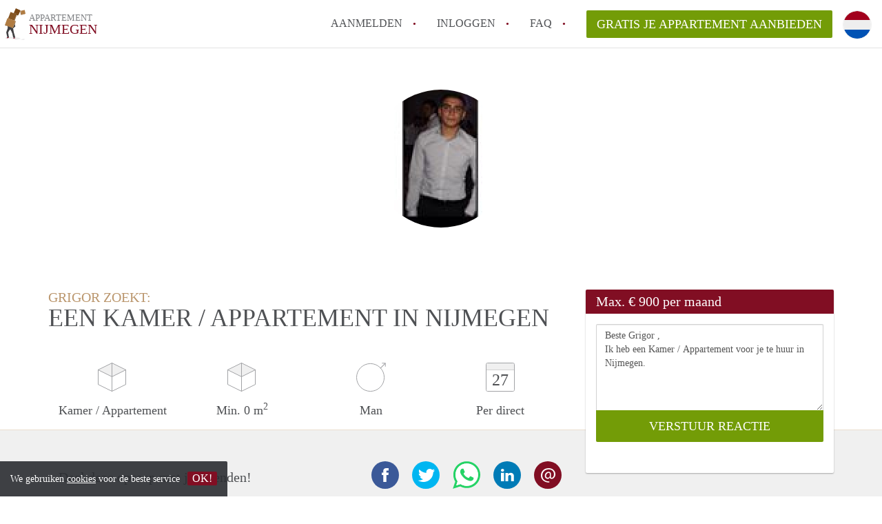

--- FILE ---
content_type: text/html; charset=UTF-8
request_url: https://www.appartementnijmegen.nl/oproepen/4172
body_size: 4641
content:
<!DOCTYPE html>
    <html lang="nl">

    <head>

        <meta charset="utf-8">

        <title>Grigor  zoekt een Kamer / Appartement in Nijmegen </title>
        <meta name="description" content="Grigor  zoekt een Kamer / Appartement in Nijmegen">

        
        <meta name="apple-mobile-web-app-capable" content="yes">
        <meta name="apple-mobile-web-app-status-bar-style" content="black">
        <meta name="apple-mobile-web-app-title" content="Appartement Nijmegen">

        <link rel="canonical" href="https://www.appartementnijmegen.nl/oproepen/4172">

                                    <link rel="alternate" hreflang="nl" href="https://www.appartementnijmegen.nl/oproepen/4172">
                <link rel="alternate" hreflang="en"
                    href="https://www.appartementnijmegen.nl/en/oproepen/4172">
                    
        <meta name="viewport" content="width=device-width, initial-scale=1.0">

        <meta http-equiv="cleartype" content="on">
        <meta http-equiv="X-UA-Compatible" content="IE=edge,chrome=1">

        <link rel="apple-touch-icon" sizes="180x180" href="/apple-touch-icon.png">
        <link rel="icon" type="image/png" sizes="16x16" href="/favicon-16x16.png">
        <link rel="icon" type="image/png" sizes="32x32" href="/favicon-32x32.png">
        <link rel="manifest" href="/site.webmanifest">
        <link rel="mask-icon" href="/safari-pinned-tab.svg" color="#810E23">
        <meta name="msapplication-tap-highlight" content="no">
        <meta name="msapplication-TileColor" content="#ffffff">
        <meta name="theme-color" content="#ffffff">

        <link rel="icon" type="image/png" href="/favicon.png">
        <link rel="icon" type="image/svg+xml" href="/favicon.svg">
        <link rel="icon" type="image/x-icon" href="/favicon.ico">
        <link type="text/plain" rel="author" href="/humans.txt">

        
<meta property="og:title" content="Grigor  zoekt een Kamer / Appartement in Nijmegen">
<meta property="og:description" content="Grigor  zoekt een Kamer / Appartement in Nijmegen">
<meta property="og:site_name" content="appartement Nijmegen">
<meta property="og:url" content="https://www.appartementnijmegen.nl/oproepen/4172">


        <link rel="stylesheet" href="https://www.appartementnijmegen.nl/css/pando.css?1769085247">
        <link rel="stylesheet" href="https://unpkg.com/leaflet@1.9.4/dist/leaflet.css" />

        <script>
            var cb = function() {

                var y = document.createElement('script');
                y.src = '/js/lab.min.js?1769085247';

                var h = document.getElementsByTagName('script')[0];
                h.parentNode.insertBefore(y, h);
            };

            var raf = false;
            try {
                raf = requestAnimationFrame || mozRequestAnimationFrame || webkitRequestAnimationFrame ||
                    msRequestAnimationFrame;
            } catch (e) {}

            if (raf) raf(cb);
            else window.addEventListener('load', cb);
        </script>

            </head>

    <body>
        <div class="hidden" id="locale_id">nl</div>
        <div class="hidden" id="country_name">Nederland</div>
                    <header id="js-header" class="header divider divider-header" role="banner">

    <div class="logo">
        <a href="https://www.appartementnijmegen.nl/" rel="home" title="Terug naar de homepage">
            <span class="mover"></span>
            <div class="site-name">

                <span class="site-name-object">
                    appartement
                </span>

                <span class="site-name-city">
                    Nijmegen
                </span>

            </div>
        </a>
    </div>

    <nav class="mainmenu divider divider-mainmenu mainmenu-nologin" role="navigation">

        <ul id="js-mainmenu" class="menu main-menu">

            <li class="menu-item">
                <a href="https://www.appartementnijmegen.nl/aanmelden" class="menu-link signup" title="Aanmelden voor een nieuw account" rel="nofollow" >
                    Aanmelden                </a>
            </li>

            <li class="menu-item">
                <a href="https://www.appartementnijmegen.nl/inloggen" class="menu-link signin" title="Inloggen met je gegevens" rel="nofollow" >
                    inloggen                </a>
            </li>

            <li class="menu-item with-flyout" id="menu-item--help">

    <a href="https://www.appartementnijmegen.nl/faq" class="menu-link" title="Antwoorden op veelgestelde vragen" >
        FAQ    </a>

    <div class="flyout">

        <span></span>

        <strong class="flyout-title">
        Op Appartement Nijmegen vind en verhuur je makkelijk je Appartement        </strong>

        <ul class="flyout-list">

            
            <li>

                <a href="https://www.appartementnijmegen.nl/faq/wat-is-deze-site" title="Meer info Wat is AppartementNijmegen?">
                    Wat is AppartementNijmegen?
                </a>

            </li>

            
            <li>

                <a href="https://www.appartementnijmegen.nl/faq/hoeveel-kost-het-om-te-reageren-op-een-appartement-in-Nijmegen" title="Meer info Hoeveel kost het om te reageren op een Appartement in Nijmegen?">
                    Hoeveel kost het om te reageren op een Appartement in Nijmegen?
                </a>

            </li>

            
            <li>

                <a href="https://www.appartementnijmegen.nl/faq/wat-is-de-privacyverklaring-van-deze-site" title="Meer info Wat is de privacyverklaring van AppartementNijmegen?">
                    Wat is de privacyverklaring van AppartementNijmegen?
                </a>

            </li>

            
            <li>

                <a href="https://www.appartementnijmegen.nl/faq/berekent-deze-site-bemiddelingskosten" title="Meer info Berekent AppartementNijmegen makelaarsvergoeding/bemiddelingsvergoeding?">
                    Berekent AppartementNijmegen makelaarsvergoeding/bemiddelingsvergoeding?
                </a>

            </li>

            
            <li>

                <a href="https://www.appartementnijmegen.nl/faq/is-deze-site-verantwoordelijk-voor-de-aangeboden-appartement-appartementen-in-Nijmegen" title="Meer info Is AppartementNijmegen verantwoordelijk voor het aangeboden Appartement / Appartementen in Nijmegen?">
                    Is AppartementNijmegen verantwoordelijk voor het aangeboden Appartement / Appartementen in Nijmegen?
                </a>

            </li>

            
            <li>

                <a href="https://www.appartementnijmegen.nl/faq" title="FAQ" >
                    Alle veelgestelde vragen                </a>

            </li>

        </ul>

    </div>

</li>

            <li class="menu-item menu-item-no-after">

    <a href="https://www.appartementnijmegen.nl/dashboard/profielen/nieuw" class="btn btn-secondary large-btn" title="Gratis je Appartement aanbieden" rel="nofollow" >

        Gratis je Appartement aanbieden
    </a>

    <a href="https://www.appartementnijmegen.nl/dashboard/profielen/nieuw" class="btn btn-secondary small-btn" title="Gratis je Appartement aanbieden" rel="nofollow" >
        +
    </a>

    <span class="menu-info-sm">
        Appartement
    </span>

</li>

            <li id="translate" style="width: 42px; height: 42px;" class="menu-item menu-item-no-after">


        <button id="language-toggler" class="language-toggler">

            <img src="https://www.appartementnijmegen.nl/image/nl.svg" class="language-toggler__on"
                alt="Nederlands"
                title="Nederlands">

            <svg class="language-toggler__off" xmlns="http://www.w3.org/2000/svg" viewBox="0 0 30 30">
                <g fill="none" fill-rule="evenodd">
                    <rect width="30" height="30" fill="#810E23" />
                    <path fill="#FFFFFF" stroke="#FFFFFF"
                        d="M8.33633254,21.6636675 C8.79452454,22.1218595 9.24274853,22.1118989 9.68101853,21.6337859 L14.9999993,16.3745683 L20.318981,21.6337859 C20.757251,22.1118989 21.205474,22.1218595 21.6636688,21.6636675 C22.121859,21.2054755 22.1118994,20.7572515 21.6337844,20.3189815 L16.3745678,15.0000007 L21.6337844,9.68101901 C22.1118994,9.24274901 22.121859,8.79452595 21.6636688,8.33633115 C21.205474,7.87814102 20.757251,7.88810062 20.318981,8.36621555 L14.9999993,13.6254322 L9.68101853,8.36621555 C9.24274853,7.88810062 8.79452454,7.87814102 8.33633254,8.33633115 C7.87814054,8.79452595 7.88810108,9.24274901 8.36621414,9.68101901 L13.6254317,15.0000007 L8.36621414,20.3189815 C7.88810108,20.7572515 7.87814054,21.2054755 8.33633254,21.6636675 Z" />
                </g>
            </svg>

        </button>

        <div class="translation-icons">
                            <div class="item">

                    
                    
                    
                    <a href="https://www.appartementnijmegen.nl/oproepen/4172" class="menu-item">
                        <img src="https://www.appartementnijmegen.nl/image/nl.svg" class="translate-flag"
                            alt="Nederlands" title="Nederlands" />
                    </a>

                </div>
                            <div class="item">

                    
                    
                    
                    <a href="/en/oproepen/4172" class="menu-item">
                        <img src="https://www.appartementnijmegen.nl/image/en.svg" class="translate-flag"
                            alt="English" title="English" />
                    </a>

                </div>
            
        </div>

    </li>

        </ul>

    </nav>

</header>
        
        
        
        

<div class="property-headerphoto-container property-headerphoto-container--user">

    <div class="headerphoto-avatar-container">

        
        <img src="https://www.appartementnijmegen.nl/img/1521978770-15ab78d92e76b1.jpg?w=400&amp;h=400&amp;fit=crop" alt="Grigor  zoekt een Kamer / Appartement in Nijmegen" class="headerphoto-avatar">

        
    </div>

</div>

<section id="room" class="container">

    <div class="row">

        <div class="main col-md-8">

            <div>

                <section id="property-start">

                    <h1 class="page-title">
                        <span class="title-muted">
                            Grigor  zoekt:                        </span>
                        <span class="property-title">
                           Een Kamer / Appartement in Nijmegen                        </span>
                    </h1>

                    <ul class="property-highlight">

                        <li class="property-highlight-item property-highlight-m2">
                            <span class="property-icon property-volume"></span>
                                                            Kamer
                                                                    /
                                                                                            Appartement
                                                                                    </li>

                        <li class="property-highlight-item property-highlight-rooms">
                            <span class="property-icon property-volume"></span>
                            Min. 0  m<sup>2</sup>
                        </li>

                        <li class="property-highlight-item property-highlight-from">
                            
                            <span class="property-icon property-gender--male"></span>
                                Man
                            
                        </li>

                        
                        <li class="property-highlight-item property-highlight-to">

                            <span class="property-icon property-calendar">
                                27
                            </span>

                            Per direct
                        </li>

                        
                    </ul>

                </section>

            </div>

        </div>

        <aside class="sidebar col-md-4">

            <div class="property-actions property-actions-user">

                <div class="property-actions-container">

                    <h2 class="property-actions-title">

                        <span>
                            Max. &euro; 900 per maand                        </span>

                    </h2>

                    <div class="property-actions-holder">

                    <form method="POST" action="https://www.appartementnijmegen.nl/dashboard/profielen/huurders" accept-charset="UTF-8" class="property-react" id="form"><input name="_token" type="hidden" value="KHnQ9Bt9uBO5Y5zDnemoBrRtKwG03bpV0wZJzy1N">

                        
                        <div class="form-group">

<textarea id="js-property-reactmessage" name="message" rows="3" class="form-control property-reactmessage" placeholder="Beste Grigor , Ik heb een Kamer / Appartement voor je te huur in Nijmegen." required>Beste Grigor ,&#013;
Ik heb een Kamer / Appartement voor je te huur in Nijmegen.&#013;
</textarea>


                            <input type="hidden" name="tenant_user_id" value="13129">
                            <input type="hidden" name="tenant_id" value="4172">

                            <input class="btn btn-secondary property-button" type="submit" value="VERSTUUR REACTIE">

                        </div>

                        
                    </form>

                    
                    </div>

                </div>

            </div>

        </aside>

    </div>

</section>

<div class="property-muted">

    
    <section class="property-details property-description">

        <div class="container">

            <div class="col-sm-12 col-md-8">

                <div class="social-icons">

                    <strong class="social-icons__header">
                        Deel deze oproep met je vrienden!                    </strong>

                    <div class="social-icons__container">
        <a href="https://www.facebook.com/sharer.php?u=https://www.appartementnijmegen.nl/oproepen/4172"
           title="Deel deze oproep via Facebook"
           class="social-icon facebook" rel="nofollow">
            <span>
                Deel deze oproep via Facebook            </span>
        </a>

        <a href="https://twitter.com/share?url=https://www.appartementnijmegen.nl/oproepen/4172&text=Grigor  zoekt een Kamer / Appartement in Nijmegen"
           title="Deel deze oproep via Twitter"
           class="social-icon twitter" rel="nofollow">
            <span>
                Deel deze oproep via Twitter            </span>
        </a>
        <a href="whatsapp://send?text=Grigor  zoekt een Kamer / Appartement in Nijmegen https://www.appartementnijmegen.nl/oproepen/4172"
           title="Deel deze oproep via Whatsapp"
           class="social-icon whatsapp" rel="nofollow">
            <span>
                Deel deze oproep via Whatsapp            </span>
        </a>
        <a href="https://www.linkedin.com/shareArticle?mini=true&url=https://www.appartementnijmegen.nl/oproepen/4172"
           title="Deel deze oproep via LinkedIn"
           class="social-icon linkedin" rel="nofollow">
            <span>
                Deel deze oproep via LinkedIn            </span>
        </a>
        <a href="mailto:?subject=Bekijk deze deze oproep&body=Grigor  zoekt een Kamer / Appartement in Nijmegen https://www.appartementnijmegen.nl/oproepen/4172"
           title="Deel deze oproep via E-mail"
           class="social-icon email" rel="nofollow">
            <span>
                Deel deze oproep via E-mail            </span>
        </a>
    </div>

                </div>

                <div class="property-full-description property-full-description--clear">

                    <p>Blije jongen</p>

                </div>

            </div>

        </div>

    </section>

    
    <section class="property-details property-details-general property-details-user">

        <div class="container">

            <div class="col-sm-12 col-md-8">

                <table border="0" cellspacing="0" class="property-details-table">

                    <tr>
                        <td>
                            Algemene informatie:
                        </td>
                        <td>
                            <strong>
                                Grigor 
                            </strong>
                        </td>
                    </tr>
                    <tr>
                        <td>
                            &nbsp;
                        </td>
                        <td>
                            <strong>
                                Man, 26 jaar                            </strong>
                        </td>
                    </tr>

                    
                </table>

            </div>

        </div>

    </section>

    <button id="js_property-mobile-react" class="btn btn-primary property-mobile-react">
        NU REAGEREN    </button>

</div>


                    <footer class="footer" role="contentinfo">

    <div class="container">

        <div class="row footer-content">

            <div class="col-md-7">

                <div class="row">

                    <div class="col-md-12">

                        <p class="footer-title">
                            Op Appartement Nijmegen vind en verhuur je makkelijk je Appartement                        </p>

                        <ul class="footer-menu footer-mainmenu">

                                                                                                <li>
                                        <a href="https://www.appartementnijmegen.nl/over-ons">
                                                                                            Over ons
                                                                                    </a>
                                    </li>
                                                                                                                                <li>
                                        <a href="https://www.appartementnijmegen.nl/contact">
                                                                                            Contact
                                                                                    </a>
                                    </li>
                                                                                                                                <li>
                                        <a href="https://www.appartementnijmegen.nl/help">
                                                                                            Faq
                                                                                    </a>
                                    </li>
                                                                                                                                <li>
                                        <a href="https://www.appartementnijmegen.nl/voor-makelaars">
                                                                                            Voor Makelaars
                                                                                    </a>
                                    </li>
                                                                                                                                <li>
                                        <a href="https://www.appartementnijmegen.nl/partners">
                                                                                            Partners
                                                                                    </a>
                                    </li>
                                                                                                                                <li>
                                        <a href="https://www.appartementnijmegen.nl/dashboard/profielen/nieuw">
                                                                                            Gratis je Appartement aanbieden in Nijmegen                                                                                    </a>
                                    </li>
                                                                                                                                                                                                                                                                                                                                    </ul>

                    </div>

                </div>

                <div class="row">

                    <div class="col-sm-12">

                        <span class="copyright">
                            &copy; 2026 - Appartement Nijmegen - KvK
                            nr. 02094127 &ndash;
                                                            <a href="https://www.huurwoningennederland.nl" style="color: #A2A3A6;">
                                    Nederland
                                </a>
                                                    </span>

                        <ul class="footer-menu footer-secmenu">
                                                                                                                                                                                                                                                                                                                                                                                                                                                                        <li>
                                        <a href="https://www.appartementnijmegen.nl/voorwaarden-privacy">
                                            Voorwaarden &amp; privacy
                                        </a>
                                    </li>
                                                                                                                                <li>
                                        <a href="https://www.appartementnijmegen.nl/disclaimer">
                                            Disclaimer
                                        </a>
                                    </li>
                                                                                                                                <li>
                                        <a href="https://www.appartementnijmegen.nl/spam-nep-accounts">
                                            Spam &amp; nep-accounts
                                        </a>
                                    </li>
                                                                                                                                <li>
                                        <a href="https://www.appartementnijmegen.nl/account-verwijderen">
                                            Account verwijderen
                                        </a>
                                    </li>
                                                                                        
                            
                            
                            
                            
                        </ul>

                    </div>

                    <div class="col-sm-12">

                        <div class="partners">

                                                            <span class="partner ideal">Je rekent gemakkelijk af met iDeal</span>
                                                        <span class="partner paypal">Je rekent gemakkelijk af met Paypal</span>
                            <span class="partner mastercard">Je rekent gemakkelijk af met Mastercard</span>
                            <span class="partner maestro">Je rekent gemakkelijk af met Meastro</span>
                            <span class="partner visa">Je rekent gemakkelijk af met Visa</span>

                        </div>

                    </div>

                </div>

            </div>

            
                <div class="col-md-5">

                    <div class="footer-externals">

                        <h2 class="footer-title">
                            Niks leuks gevonden? Dit is ons andere aanbod in Nijmegen:                        </h2>

                        <ul class="externals-list">

                                                                                                <li>
                                        <a href="https://www.kamernijmegen.nl"
                                            title="Onze Kamers in Nijmegen"
                                            rel="external">Kamers</a>
                                    </li>
                                                                                                                                                                                            <li>
                                        <a href="https://www.studiosnijmegen.nl"
                                            title="Onze Studio&#039;s in Nijmegen"
                                            rel="external">Studio&#039;s</a>
                                    </li>
                                                            
                        </ul>

                    </div>

                </div>

            
        </div>

    </div>

</footer>

<div id="sharingModal" class="modal fade sharing-modal-sm" tabindex="-1" role="dialog"
    aria-labelledby="mySmallModalLabel" aria-hidden="true">

    <div class="modal-dialog modal-sm">

        <div class="modal-content">
        </div>

    </div>

</div>

<div id="abuseModal" class="modal fade abuse-modal-md" tabindex="-1" role="dialog" aria-labelledby="mySmallModalLabel"
    aria-hidden="true">

    <div class="modal-dialog modal-md">

        <div class="modal-content">
        </div>

    </div>

</div>

<div id="tenantReactModal" class="modal fade tenant-reaction-modal-lg" tabindex="-1" role="dialog"
    aria-labelledby="mySmallModalLabel" aria-hidden="true">

    <div class="modal-dialog modal-lg">

        <div class="modal-content">
        </div>

    </div>

</div>
        
        <div class="cookie-message">
    <div class="cookie-message-container">
        We gebruiken <a href="https://www.appartementnijmegen.nl/voorwaarden-privacy" title="Meer informatie over onze voorwaarden en privacy">cookies</a> voor de beste service
        <button id="js-close-cookie" class="btn btn-cookies">OK!</button>
    </div>
</div>

        
    <script defer src="https://static.cloudflareinsights.com/beacon.min.js/vcd15cbe7772f49c399c6a5babf22c1241717689176015" integrity="sha512-ZpsOmlRQV6y907TI0dKBHq9Md29nnaEIPlkf84rnaERnq6zvWvPUqr2ft8M1aS28oN72PdrCzSjY4U6VaAw1EQ==" data-cf-beacon='{"version":"2024.11.0","token":"642151ec46e3403a9ede554033cb459b","r":1,"server_timing":{"name":{"cfCacheStatus":true,"cfEdge":true,"cfExtPri":true,"cfL4":true,"cfOrigin":true,"cfSpeedBrain":true},"location_startswith":null}}' crossorigin="anonymous"></script>
</body>

    </html>
